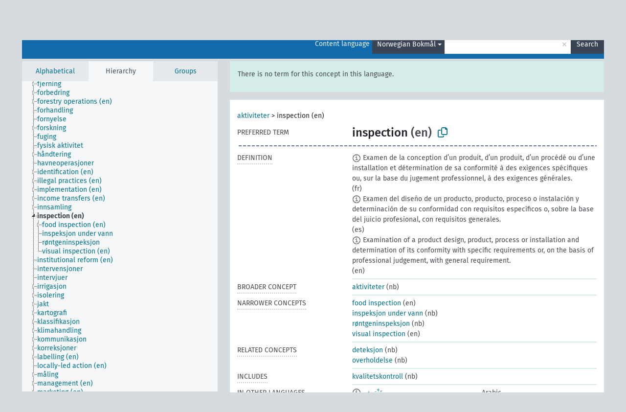

--- FILE ---
content_type: text/html; charset=UTF-8
request_url: https://agrovoc.fao.org/browse/agrovoc/en/page/c_3894?clang=nb
body_size: 12360
content:
<!DOCTYPE html>
<html dir="ltr" lang="en" prefix="og: https://ogp.me/ns#">
<head>
<base href="https://agrovoc.fao.org/browse/">
<link rel="shortcut icon" href="favicon.ico">
<meta http-equiv="X-UA-Compatible" content="IE=Edge">
<meta http-equiv="Content-Type" content="text/html; charset=UTF-8">
<meta name="viewport" content="width=device-width, initial-scale=1.0">
<meta name="format-detection" content="telephone=no">
<meta name="generator" content="Skosmos 2.18">
<meta name="title" content="inspection - Agrovoc - AGROVOC">
<meta property="og:title" content="inspection - Agrovoc - AGROVOC">
<meta name="description" content="Concept inspection in vocabulary ">
<meta property="og:description" content="Concept inspection in vocabulary ">
<link rel="canonical" href="https://agrovoc.fao.org/browse/agrovoc/en/page/c_3894?clang=nb">
<meta property="og:url" content="https://agrovoc.fao.org/browse/agrovoc/en/page/c_3894?clang=nb">
<meta property="og:type" content="website">
<meta property="og:site_name" content="AGROVOC">
<link href="vendor/twbs/bootstrap/dist/css/bootstrap.min.css" media="screen, print" rel="stylesheet" type="text/css">
<link href="vendor/vakata/jstree/dist/themes/default/style.min.css" media="screen, print" rel="stylesheet" type="text/css">
<link href="vendor/davidstutz/bootstrap-multiselect/dist/css/bootstrap-multiselect.min.css" media="screen, print" rel="stylesheet" type="text/css">
<link href="resource/css/fira.css" media="screen, print" rel="stylesheet" type="text/css">
<link href="resource/fontawesome/css/fontawesome.css" media="screen, print" rel="stylesheet" type="text/css">
<link href="resource/fontawesome/css/regular.css" media="screen, print" rel="stylesheet" type="text/css">
<link href="resource/fontawesome/css/solid.css" media="screen, print" rel="stylesheet" type="text/css">
<link href="resource/css/styles.css" media="screen, print" rel="stylesheet" type="text/css">
<link href="resource/css/fao.css" media="screen, print" rel="stylesheet" type="text/css">

<title>inspection - Agrovoc - AGROVOC</title>
</head>
<body class="vocab-agrovoc">
  <noscript>
    <strong>We're sorry but Skosmos doesn't work properly without JavaScript enabled. Please enable it to continue.</strong>
  </noscript>
  <a id="skiptocontent" href="agrovoc/en/page/c_3894?clang=nb#maincontent">Skip to main content</a>
  <div class="topbar-container topbar-white">
    <div class="topbar topbar-white">
      <div id="topbar-service-helper">
<a  class="service-en" href="en/?clang=nb"><h1 id="service-name">Skosmos</h1></a>
</div>
<div id="topbar-language-navigation">
<div id="language" class="dropdown"><span class="navigation-font">|</span>
  <span class="navigation-font">Interface language:</span>
  <button type="button" class="btn btn-default dropdown-toggle navigation-font" data-bs-toggle="dropdown">English<span class="caret"></span></button>
  <ul class="dropdown-menu dropdown-menu-end">
      <li><a class="dropdown-item" id="language-ar" class="versal" href="agrovoc/ar/page/c_3894?clang=nb"> العربية</a></li>
            <li><a class="dropdown-item" id="language-es" class="versal" href="agrovoc/es/page/c_3894?clang=nb"> español</a></li>
        <li><a class="dropdown-item" id="language-fr" class="versal" href="agrovoc/fr/page/c_3894?clang=nb"> français</a></li>
        <li><a class="dropdown-item" id="language-ru" class="versal" href="agrovoc/ru/page/c_3894?clang=nb"> русский</a></li>
        <li><a class="dropdown-item" id="language-zh" class="versal" href="agrovoc/zh/page/c_3894?clang=nb"> 中文</a></li>
      </ul>
</div>
<div id="navigation">
         <a href="http://www.fao.org/agrovoc/" class="navigation-font"> AGROVOC </a>
     <a href="en/about?clang=nb" id="navi2" class="navigation-font">
  About  </a>
  <a href="agrovoc/en/feedback?clang=nb" id="navi3" class="navigation-font">
  Feedback  </a>
  <span class="skosmos-tooltip-wrapper skosmos-tooltip t-bottom" id="navi4" tabindex="0" data-title="Hover your cursor over the text with a dotted underline to see instructions about the property. &#xa; &#xa; For truncation search, please use the symbol * as in *animal or *patent*. For ends of search words, the search will be truncated automatically, even if the truncation symbol is not entered manually: thus, cat will yield the same results as cat*.">
    <span class="navigation-font">Help</span>
  </span>
</div>
</div>

<!-- top-bar ENDS HERE -->

    </div>
  </div>
    <div class="headerbar">
    <div class="header-row"><div class="headerbar-coloured"></div><div class="header-left">
  <h1><a href="agrovoc/en/?clang=nb"></a></h1>
</div>
<div class="header-float">
      <h2 class="sr-only">Search from vocabulary</h2>
    <div class="search-vocab-text"><p>Content language</p></div>
    <form class="navbar-form" role="search" name="text-search" action="agrovoc/en/search">
    <input style="display: none" name="clang" value="nb" id="lang-input">
    <div class="input-group">
      <div class="input-group-btn">
        <label class="sr-only" for="lang-dropdown-toggle">Content and search language</label>
        <button type="button" class="btn btn-default dropdown-toggle" data-bs-toggle="dropdown" aria-expanded="false" id="lang-dropdown-toggle">Norwegian Bokmål<span class="caret"></span></button>
        <ul class="dropdown-menu" aria-labelledby="lang-dropdown-toggle">
                            <li><a class="dropdown-item" href="agrovoc/en/page/c_3894?clang=ar" class="lang-button" hreflang="ar">Arabic</a></li>
                    <li><a class="dropdown-item" href="agrovoc/en/page/c_3894?clang=be" class="lang-button" hreflang="be">Belarusian</a></li>
                    <li><a class="dropdown-item" href="agrovoc/en/page/c_3894?clang=my" class="lang-button" hreflang="my">Burmese</a></li>
                    <li><a class="dropdown-item" href="agrovoc/en/page/c_3894?clang=ca" class="lang-button" hreflang="ca">Catalan</a></li>
                    <li><a class="dropdown-item" href="agrovoc/en/page/c_3894?clang=zh" class="lang-button" hreflang="zh">Chinese</a></li>
                    <li><a class="dropdown-item" href="agrovoc/en/page/c_3894?clang=cs" class="lang-button" hreflang="cs">Czech</a></li>
                    <li><a class="dropdown-item" href="agrovoc/en/page/c_3894?clang=da" class="lang-button" hreflang="da">Danish</a></li>
                    <li><a class="dropdown-item" href="agrovoc/en/page/c_3894?clang=nl" class="lang-button" hreflang="nl">Dutch</a></li>
                    <li><a class="dropdown-item" href="agrovoc/en/page/c_3894" class="lang-button" hreflang="en">English</a></li>
                    <li><a class="dropdown-item" href="agrovoc/en/page/c_3894?clang=et" class="lang-button" hreflang="et">Estonian</a></li>
                    <li><a class="dropdown-item" href="agrovoc/en/page/c_3894?clang=fi" class="lang-button" hreflang="fi">Finnish</a></li>
                    <li><a class="dropdown-item" href="agrovoc/en/page/c_3894?clang=fr" class="lang-button" hreflang="fr">French</a></li>
                    <li><a class="dropdown-item" href="agrovoc/en/page/c_3894?clang=ka" class="lang-button" hreflang="ka">Georgian</a></li>
                    <li><a class="dropdown-item" href="agrovoc/en/page/c_3894?clang=de" class="lang-button" hreflang="de">German</a></li>
                    <li><a class="dropdown-item" href="agrovoc/en/page/c_3894?clang=el" class="lang-button" hreflang="el">Greek</a></li>
                    <li><a class="dropdown-item" href="agrovoc/en/page/c_3894?clang=hi" class="lang-button" hreflang="hi">Hindi</a></li>
                    <li><a class="dropdown-item" href="agrovoc/en/page/c_3894?clang=hu" class="lang-button" hreflang="hu">Hungarian</a></li>
                    <li><a class="dropdown-item" href="agrovoc/en/page/c_3894?clang=it" class="lang-button" hreflang="it">Italian</a></li>
                    <li><a class="dropdown-item" href="agrovoc/en/page/c_3894?clang=ja" class="lang-button" hreflang="ja">Japanese</a></li>
                    <li><a class="dropdown-item" href="agrovoc/en/page/c_3894?clang=km" class="lang-button" hreflang="km">Khmer</a></li>
                    <li><a class="dropdown-item" href="agrovoc/en/page/c_3894?clang=ko" class="lang-button" hreflang="ko">Korean</a></li>
                    <li><a class="dropdown-item" href="agrovoc/en/page/c_3894?clang=lo" class="lang-button" hreflang="lo">Lao</a></li>
                    <li><a class="dropdown-item" href="agrovoc/en/page/c_3894?clang=la" class="lang-button" hreflang="la">Latin</a></li>
                    <li><a class="dropdown-item" href="agrovoc/en/page/c_3894?clang=ms" class="lang-button" hreflang="ms">Malay</a></li>
                    <li><a class="dropdown-item" href="agrovoc/en/page/c_3894?clang=nb" class="lang-button" hreflang="nb">Norwegian Bokmål</a></li>
                    <li><a class="dropdown-item" href="agrovoc/en/page/c_3894?clang=nn" class="lang-button" hreflang="nn">Norwegian Nynorsk</a></li>
                    <li><a class="dropdown-item" href="agrovoc/en/page/c_3894?clang=fa" class="lang-button" hreflang="fa">Persian</a></li>
                    <li><a class="dropdown-item" href="agrovoc/en/page/c_3894?clang=pl" class="lang-button" hreflang="pl">Polish</a></li>
                    <li><a class="dropdown-item" href="agrovoc/en/page/c_3894?clang=pt" class="lang-button" hreflang="pt">Portuguese</a></li>
                    <li><a class="dropdown-item" href="agrovoc/en/page/c_3894?clang=pt-BR" class="lang-button" hreflang="pt-BR">Portuguese (Brazil)</a></li>
                    <li><a class="dropdown-item" href="agrovoc/en/page/c_3894?clang=ro" class="lang-button" hreflang="ro">Romanian</a></li>
                    <li><a class="dropdown-item" href="agrovoc/en/page/c_3894?clang=ru" class="lang-button" hreflang="ru">Russian</a></li>
                    <li><a class="dropdown-item" href="agrovoc/en/page/c_3894?clang=sr" class="lang-button" hreflang="sr">Serbian</a></li>
                    <li><a class="dropdown-item" href="agrovoc/en/page/c_3894?clang=sk" class="lang-button" hreflang="sk">Slovak</a></li>
                    <li><a class="dropdown-item" href="agrovoc/en/page/c_3894?clang=es" class="lang-button" hreflang="es">Spanish</a></li>
                    <li><a class="dropdown-item" href="agrovoc/en/page/c_3894?clang=sw" class="lang-button" hreflang="sw">Swahili</a></li>
                    <li><a class="dropdown-item" href="agrovoc/en/page/c_3894?clang=sv" class="lang-button" hreflang="sv">Swedish</a></li>
                    <li><a class="dropdown-item" href="agrovoc/en/page/c_3894?clang=te" class="lang-button" hreflang="te">Telugu</a></li>
                    <li><a class="dropdown-item" href="agrovoc/en/page/c_3894?clang=th" class="lang-button" hreflang="th">Thai</a></li>
                    <li><a class="dropdown-item" href="agrovoc/en/page/c_3894?clang=tr" class="lang-button" hreflang="tr">Turkish</a></li>
                    <li><a class="dropdown-item" href="agrovoc/en/page/c_3894?clang=uk" class="lang-button" hreflang="uk">Ukrainian</a></li>
                    <li><a class="dropdown-item" href="agrovoc/en/page/c_3894?clang=vi" class="lang-button" hreflang="vi">Vietnamese</a></li>
                            <li>
            <a class="dropdown-item" href="agrovoc/en/page/c_3894?clang=nb&amp;anylang=on"
              class="lang-button" id="lang-button-all">Any language</a>
            <input name="anylang" type="checkbox">
          </li>
        </ul>
      </div><!-- /btn-group -->
      <label class="sr-only" for="search-field">Enter search term</label>
      <input id="search-field" type="text" class="form-control" name="q" value="">
      <div class="input-group-btn">
        <label class="sr-only" for="search-all-button">Submit search</label>
        <button id="search-all-button" type="submit" class="btn btn-primary">Search</button>
      </div>
    </div>
      </form>
</div>
</div>  </div>
    <div class="main-container">
        <div id="sidebar">
          <div class="sidebar-buttons">
                <h2 class="sr-only">Sidebar listing: list and traverse vocabulary contents by a criterion</h2>
        <ul class="nav nav-tabs">
                                      <h3 class="sr-only">List vocabulary concepts alphabetically</h3>
                    <li id="alpha" class="nav-item"><a class="nav-link" href="agrovoc/en/index?clang=nb">Alphabetical</a></li>
                                                  <h3 class="sr-only">List vocabulary concepts hierarchically</h3>
                    <li id="hierarchy" class="nav-item">
            <a class="nav-link active" href="#" id="hier-trigger"
                        >Hierarchy            </a>
          </li>
                              <h3 class="sr-only">List vocabulary concepts and groupings hierarchically</h3>
          <li id="groups" class="nav-item"><a class="nav-link" href="agrovoc/en/groups?clang=nb">Groups</a></li>
                                      </ul>
      </div>
      
            <h4 class="sr-only">Listing vocabulary concepts alphabetically</h4>
            <div class="sidebar-grey  concept-hierarchy">
        <div id="alphabetical-menu">
                  </div>
              </div>
        </div>
    
            <main id="maincontent" tabindex="-1">
            <div class="content">
        <div id="content-top"></div>
                     <h2 class="sr-only">Concept information</h2>
            <div class="alert alert-lang">
      <p class="language-alert">There is no term for this concept in this language.</p>
    </div>
        <div class="concept-info">
      <div class="concept-main">
              <div class="row">
                                      <div class="crumb-path">
                        <a class="propertyvalue bread-crumb" href="agrovoc/en/page/c_330834?clang=nb">aktiviteter</a><span class="bread-crumb"> > </span>
                                                <span class="bread-crumb propertylabel-pink">inspection (en)</span>
                                                </div>
                          </div>
            <div class="row property prop-preflabel"><div class="property-label property-label-pref"><h3 class="versal">
                                      Preferred term
                      </h3></div><div class="property-value-column"><span class="prefLabel conceptlabel" id="pref-label">inspection</span><span class="prefLabelLang"> (en)</span>
                        &nbsp;
        <button type="button" data-bs-toggle="tooltip" data-bs-placement="button" title="Copy to clipboard" class="btn btn-default btn-xs copy-clipboard" for="#pref-label"><span class="fa-regular fa-copy"></span></button></div><div class="col-md-12"><div class="preflabel-spacer"></div></div></div>
                       <div class="row property prop-skos_definition">
          <div class="property-label">
            <h3 class="versal               property-click skosmos-tooltip-wrapper skosmos-tooltip t-top" data-title="A complete explanation of the intended meaning of a concept
              ">
                              Definition
                          </h3>
          </div>
          <div class="property-value-column"><div class="property-value-wrapper">
                <ul>
                     <li>
                                                                            <span class="versal reified-property-value tooltip-html">
                  <img alt="Information" src="resource/pics/about.png"> Examen de la conception d’un produit, d’un produit, d’un procédé ou d’une installation et détermination de sa conformité à des exigences spécifiques ou, sur la base du jugement professionnel, à des exigences générales.
                  <div class="reified-tooltip tooltip-html-content"><p><span class="tooltip-prop">Created</span>: <a href="">10/23/25</a></p></div>
                </span>
                                                <span class="versal"> (fr)</span>                                                      </li>
                     <li>
                                                                            <span class="versal reified-property-value tooltip-html">
                  <img alt="Information" src="resource/pics/about.png"> Examen del diseño de un producto, producto, proceso o instalación y determinación de su conformidad con requisitos específicos o, sobre la base del juicio profesional, con requisitos generales.
                  <div class="reified-tooltip tooltip-html-content"><p><span class="tooltip-prop">Created</span>: <a href="">10/23/25</a></p></div>
                </span>
                                                <span class="versal"> (es)</span>                                                      </li>
                     <li>
                                                                            <span class="versal reified-property-value tooltip-html">
                  <img alt="Information" src="resource/pics/about.png"> Examination of a product design, product, process or installation and determination of its conformity with specific requirements or, on the basis of professional judgement, with general requirement.
                  <div class="reified-tooltip tooltip-html-content"><p><span class="tooltip-prop">Created</span>: <a href="">7/24/19</a></p><p><span class="tooltip-prop">Last modified</span>: <a href="">10/23/25</a></p></div>
                </span>
                                                <span class="versal"> (en)</span>                                                      </li>
                </ul>
                </div></div></div>
                               <div class="row property prop-skos_broader">
          <div class="property-label">
            <h3 class="versal               property-click skosmos-tooltip-wrapper skosmos-tooltip t-top" data-title="Broader concept
              ">
                              Broader concept
                          </h3>
          </div>
          <div class="property-value-column"><div class="property-value-wrapper">
                <ul>
                     <li>
                                                                               <a href="agrovoc/en/page/c_330834?clang=nb"> aktiviteter</a>
                                                <span class="versal"> (nb)</span>                                                      </li>
                </ul>
                </div></div></div>
                               <div class="row property prop-skos_narrower">
          <div class="property-label">
            <h3 class="versal               property-click skosmos-tooltip-wrapper skosmos-tooltip t-top" data-title="Narrower concepts.
              ">
                              Narrower concepts
                          </h3>
          </div>
          <div class="property-value-column"><div class="property-value-wrapper">
                <ul>
                     <li>
                                                                               <a href="agrovoc/en/page/c_3021?clang=nb"> food inspection</a>
                                                <span class="versal"> (en)</span>                                                      </li>
                     <li>
                                                                               <a href="agrovoc/en/page/c_61bd21be?clang=nb"> inspeksjon under vann</a>
                                                <span class="versal"> (nb)</span>                                                      </li>
                     <li>
                                                                               <a href="agrovoc/en/page/c_866b0ba2?clang=nb"> røntgeninspeksjon</a>
                                                <span class="versal"> (nb)</span>                                                      </li>
                     <li>
                                                                               <a href="agrovoc/en/page/c_45957525?clang=nb"> visual inspection</a>
                                                <span class="versal"> (en)</span>                                                      </li>
                </ul>
                </div></div></div>
                               <div class="row property prop-skos_related">
          <div class="property-label">
            <h3 class="versal               property-click skosmos-tooltip-wrapper skosmos-tooltip t-top" data-title="Concepts related to this concept.
              ">
                              Related concepts
                          </h3>
          </div>
          <div class="property-value-column"><div class="property-value-wrapper">
                <ul>
                     <li>
                                                                               <a href="agrovoc/en/page/c_a97eb278?clang=nb"> deteksjon</a>
                                                <span class="versal"> (nb)</span>                                                      </li>
                     <li>
                                                                               <a href="agrovoc/en/page/c_866a88e5?clang=nb"> overholdelse</a>
                                                <span class="versal"> (nb)</span>                                                      </li>
                </ul>
                </div></div></div>
                               <div class="row property prop-http___aims_fao_org_aos_agrontology_includes">
          <div class="property-label">
            <h3 class="versal               property-click skosmos-tooltip-wrapper skosmos-tooltip t-top" data-title="X &lt;includes&gt; Y. X is an entity that includes the element Y. For example: “animal husbandry methods” &lt;includes&gt; ”dehorning”, “water analysis” &lt;includes&gt; ”microbiological analysis”.
              ">
                              Includes
                          </h3>
          </div>
          <div class="property-value-column"><div class="property-value-wrapper">
                <ul>
                     <li>
                                                                               <a href="agrovoc/en/page/c_6401?clang=nb"> kvalitetskontroll</a>
                                                <span class="versal"> (nb)</span>                                                      </li>
                </ul>
                </div></div></div>
                                <div class="row property prop-other-languages">
        <div class="property-label"><h3 class="versal property-click skosmos-tooltip-wrapper skosmos-tooltip t-top" data-title="Terms for the concept in other languages." >In other languages</h3></div>
        <div class="property-value-column">
          <div class="property-value-wrapper">
            <ul>
                                          <li class="row other-languages first-of-language">
                <div class="col-6 versal versal-pref">
                                    <span class="reified-property-value xl-label tooltip-html">
                    <img alt="Information" src="resource/pics/about.png">
                    <div class="reified-tooltip tooltip-html-content">
                                                              <p><span class="tooltip-prop">void:inDataset</span>:
                        <span class="versal">http://aims.fao.org/aos/agrovoc/void.ttl#Agrovoc</span>
                      </p>
                                                                                  <p><span class="tooltip-prop">Created</span>:
                        <span class="versal">2022-08-25T11:20:42Z</span>
                      </p>
                                                                                  <p><span class="tooltip-prop">Notation</span>:
                        <span class="versal">3894</span>
                      </p>
                                                            </div>
                  </span>
                                                      <a href='agrovoc/en/page/c_3894?clang=ar' hreflang='ar'>تَفْتِيش</a>
                                  </div>
                <div class="col-6 versal"><p>Arabic</p></div>
              </li>
                                                        <li class="row other-languages first-of-language">
                <div class="col-6 versal versal-pref">
                                    <span class="reified-property-value xl-label tooltip-html">
                    <img alt="Information" src="resource/pics/about.png">
                    <div class="reified-tooltip tooltip-html-content">
                                                              <p><span class="tooltip-prop">void:inDataset</span>:
                        <span class="versal">http://aims.fao.org/aos/agrovoc/void.ttl#Agrovoc</span>
                      </p>
                                                                                  <p><span class="tooltip-prop">Created</span>:
                        <span class="versal">2002-12-12T00:00:00Z</span>
                      </p>
                                                                                  <p><span class="tooltip-prop">Notation</span>:
                        <span class="versal">3894</span>
                      </p>
                                                            </div>
                  </span>
                                                      <a href='agrovoc/en/page/c_3894?clang=zh' hreflang='zh'>检验</a>
                                  </div>
                <div class="col-6 versal"><p>Chinese</p></div>
              </li>
                                                        <li class="row other-languages first-of-language">
                <div class="col-6 versal versal-pref">
                                    <span class="reified-property-value xl-label tooltip-html">
                    <img alt="Information" src="resource/pics/about.png">
                    <div class="reified-tooltip tooltip-html-content">
                                                              <p><span class="tooltip-prop">void:inDataset</span>:
                        <span class="versal">http://aims.fao.org/aos/agrovoc/void.ttl#Agrovoc</span>
                      </p>
                                                                                  <p><span class="tooltip-prop">Created</span>:
                        <span class="versal">2003-03-27T00:00:00Z</span>
                      </p>
                                                                                  <p><span class="tooltip-prop">Notation</span>:
                        <span class="versal">3894</span>
                      </p>
                                                            </div>
                  </span>
                                                      <a href='agrovoc/en/page/c_3894?clang=cs' hreflang='cs'>inspekce</a>
                                  </div>
                <div class="col-6 versal"><p>Czech</p></div>
              </li>
                                                        <li class="row other-languages first-of-language">
                <div class="col-6 versal versal-pref">
                                    <span class="reified-property-value xl-label tooltip-html">
                    <img alt="Information" src="resource/pics/about.png">
                    <div class="reified-tooltip tooltip-html-content">
                                                              <p><span class="tooltip-prop">void:inDataset</span>:
                        <span class="versal">http://aims.fao.org/aos/agrovoc/void.ttl#Agrovoc</span>
                      </p>
                                                                                  <p><span class="tooltip-prop">Created</span>:
                        <span class="versal">1981-01-09T00:00:00Z</span>
                      </p>
                                                                                  <p><span class="tooltip-prop">Notation</span>:
                        <span class="versal">3894</span>
                      </p>
                                                            </div>
                  </span>
                                                      <a href='agrovoc/en/page/c_3894' hreflang='en'>inspection</a>
                                  </div>
                <div class="col-6 versal"><p>English</p></div>
              </li>
                                                        <li class="row other-languages first-of-language">
                <div class="col-6 versal versal-pref">
                                    <span class="reified-property-value xl-label tooltip-html">
                    <img alt="Information" src="resource/pics/about.png">
                    <div class="reified-tooltip tooltip-html-content">
                                                              <p><span class="tooltip-prop">void:inDataset</span>:
                        <span class="versal">http://aims.fao.org/aos/agrovoc/void.ttl#Agrovoc</span>
                      </p>
                                                                                  <p><span class="tooltip-prop">Created</span>:
                        <span class="versal">1981-01-21T00:00:00Z</span>
                      </p>
                                                                                  <p><span class="tooltip-prop">Last modified</span>:
                        <span class="versal">2021-05-24T17:34:42Z</span>
                      </p>
                                                                                  <p><span class="tooltip-prop">Notation</span>:
                        <span class="versal">3894</span>
                      </p>
                                                            </div>
                  </span>
                                                      <a href='agrovoc/en/page/c_3894?clang=fr' hreflang='fr'>inspection</a>
                                  </div>
                <div class="col-6 versal"><p>French</p></div>
              </li>
                                                        <li class="row other-languages first-of-language">
                <div class="col-6 versal versal-pref">
                                    <span class="reified-property-value xl-label tooltip-html">
                    <img alt="Information" src="resource/pics/about.png">
                    <div class="reified-tooltip tooltip-html-content">
                                                              <p><span class="tooltip-prop">void:inDataset</span>:
                        <span class="versal">http://aims.fao.org/aos/agrovoc/void.ttl#Agrovoc</span>
                      </p>
                                                                                  <p><span class="tooltip-prop">Created</span>:
                        <span class="versal">1997-06-05T00:00:00Z</span>
                      </p>
                                                                                  <p><span class="tooltip-prop">Notation</span>:
                        <span class="versal">3894</span>
                      </p>
                                                            </div>
                  </span>
                                                      <a href='agrovoc/en/page/c_3894?clang=de' hreflang='de'>Inspektion</a>
                                  </div>
                <div class="col-6 versal"><p>German</p></div>
              </li>
                                                        <li class="row other-languages first-of-language">
                <div class="col-6 versal versal-pref">
                                    <span class="reified-property-value xl-label tooltip-html">
                    <img alt="Information" src="resource/pics/about.png">
                    <div class="reified-tooltip tooltip-html-content">
                                                              <p><span class="tooltip-prop">void:inDataset</span>:
                        <span class="versal">http://aims.fao.org/aos/agrovoc/void.ttl#Agrovoc</span>
                      </p>
                                                                                  <p><span class="tooltip-prop">Created</span>:
                        <span class="versal">1981-01-09T00:00:00Z</span>
                      </p>
                                                                                  <p><span class="tooltip-prop">Notation</span>:
                        <span class="versal">3894</span>
                      </p>
                                                            </div>
                  </span>
                                                      <a href='agrovoc/en/page/c_3894?clang=hi' hreflang='hi'>निरीक्षण</a>
                                  </div>
                <div class="col-6 versal"><p>Hindi</p></div>
              </li>
                                                        <li class="row other-languages first-of-language">
                <div class="col-6 versal versal-pref">
                                    <span class="reified-property-value xl-label tooltip-html">
                    <img alt="Information" src="resource/pics/about.png">
                    <div class="reified-tooltip tooltip-html-content">
                                                              <p><span class="tooltip-prop">void:inDataset</span>:
                        <span class="versal">http://aims.fao.org/aos/agrovoc/void.ttl#Agrovoc</span>
                      </p>
                                                                                  <p><span class="tooltip-prop">Created</span>:
                        <span class="versal">2006-12-06T00:00:00Z</span>
                      </p>
                                                                                  <p><span class="tooltip-prop">Notation</span>:
                        <span class="versal">3894</span>
                      </p>
                                                            </div>
                  </span>
                                                      <a href='agrovoc/en/page/c_3894?clang=hu' hreflang='hu'>ellenőrzés</a>
                                  </div>
                <div class="col-6 versal"><p>Hungarian</p></div>
              </li>
                                                        <li class="row other-languages first-of-language">
                <div class="col-6 versal versal-pref">
                                    <span class="reified-property-value xl-label tooltip-html">
                    <img alt="Information" src="resource/pics/about.png">
                    <div class="reified-tooltip tooltip-html-content">
                                                              <p><span class="tooltip-prop">void:inDataset</span>:
                        <span class="versal">http://aims.fao.org/aos/agrovoc/void.ttl#Agrovoc</span>
                      </p>
                                                                                  <p><span class="tooltip-prop">Created</span>:
                        <span class="versal">2006-11-15T00:00:00Z</span>
                      </p>
                                                                                  <p><span class="tooltip-prop">Notation</span>:
                        <span class="versal">3894</span>
                      </p>
                                                            </div>
                  </span>
                                                      <a href='agrovoc/en/page/c_3894?clang=it' hreflang='it'>Ispezione</a>
                                  </div>
                <div class="col-6 versal"><p>Italian</p></div>
              </li>
                                                        <li class="row other-languages first-of-language">
                <div class="col-6 versal versal-pref">
                                    <span class="reified-property-value xl-label tooltip-html">
                    <img alt="Information" src="resource/pics/about.png">
                    <div class="reified-tooltip tooltip-html-content">
                                                              <p><span class="tooltip-prop">void:inDataset</span>:
                        <span class="versal">http://aims.fao.org/aos/agrovoc/void.ttl#Agrovoc</span>
                      </p>
                                                                                  <p><span class="tooltip-prop">Created</span>:
                        <span class="versal">2005-08-09T00:00:00Z</span>
                      </p>
                                                                                  <p><span class="tooltip-prop">Notation</span>:
                        <span class="versal">3894</span>
                      </p>
                                                            </div>
                  </span>
                                                      <a href='agrovoc/en/page/c_3894?clang=ja' hreflang='ja'>検査</a>
                                  </div>
                <div class="col-6 versal"><p>Japanese</p></div>
              </li>
                                                        <li class="row other-languages first-of-language">
                <div class="col-6 versal versal-pref">
                                    <span class="reified-property-value xl-label tooltip-html">
                    <img alt="Information" src="resource/pics/about.png">
                    <div class="reified-tooltip tooltip-html-content">
                                                              <p><span class="tooltip-prop">void:inDataset</span>:
                        <span class="versal">http://aims.fao.org/aos/agrovoc/void.ttl#Agrovoc</span>
                      </p>
                                                                                  <p><span class="tooltip-prop">Created</span>:
                        <span class="versal">2009-12-02T00:00:00Z</span>
                      </p>
                                                                                  <p><span class="tooltip-prop">Notation</span>:
                        <span class="versal">3894</span>
                      </p>
                                                            </div>
                  </span>
                                                      <a href='agrovoc/en/page/c_3894?clang=ko' hreflang='ko'>검사</a>
                                  </div>
                <div class="col-6 versal"><p>Korean</p></div>
              </li>
                                                        <li class="row other-languages first-of-language">
                <div class="col-6 versal versal-pref">
                                    <span class="reified-property-value xl-label tooltip-html">
                    <img alt="Information" src="resource/pics/about.png">
                    <div class="reified-tooltip tooltip-html-content">
                                                              <p><span class="tooltip-prop">void:inDataset</span>:
                        <span class="versal">http://aims.fao.org/aos/agrovoc/void.ttl#Agrovoc</span>
                      </p>
                                                                                  <p><span class="tooltip-prop">Created</span>:
                        <span class="versal">2005-12-16T00:00:00Z</span>
                      </p>
                                                                                  <p><span class="tooltip-prop">Notation</span>:
                        <span class="versal">3894</span>
                      </p>
                                                            </div>
                  </span>
                                                      <a href='agrovoc/en/page/c_3894?clang=lo' hreflang='lo'>ການກວດກາ</a>
                                  </div>
                <div class="col-6 versal"><p>Lao</p></div>
              </li>
                                                        <li class="row other-languages first-of-language">
                <div class="col-6 versal versal-pref">
                                    <span class="reified-property-value xl-label tooltip-html">
                    <img alt="Information" src="resource/pics/about.png">
                    <div class="reified-tooltip tooltip-html-content">
                                                              <p><span class="tooltip-prop">void:inDataset</span>:
                        <span class="versal">http://aims.fao.org/aos/agrovoc/void.ttl#Agrovoc</span>
                      </p>
                                                                                  <p><span class="tooltip-prop">Created</span>:
                        <span class="versal">2007-04-20T00:00:00Z</span>
                      </p>
                                                                                  <p><span class="tooltip-prop">Notation</span>:
                        <span class="versal">3894</span>
                      </p>
                                                            </div>
                  </span>
                                                      <a href='agrovoc/en/page/c_3894?clang=fa' hreflang='fa'>بازرسي</a>
                                  </div>
                <div class="col-6 versal"><p>Persian</p></div>
              </li>
                                                        <li class="row other-languages first-of-language">
                <div class="col-6 versal versal-pref">
                                    <span class="reified-property-value xl-label tooltip-html">
                    <img alt="Information" src="resource/pics/about.png">
                    <div class="reified-tooltip tooltip-html-content">
                                                              <p><span class="tooltip-prop">void:inDataset</span>:
                        <span class="versal">http://aims.fao.org/aos/agrovoc/void.ttl#Agrovoc</span>
                      </p>
                                                                                  <p><span class="tooltip-prop">Created</span>:
                        <span class="versal">2006-12-19T00:00:00Z</span>
                      </p>
                                                                                  <p><span class="tooltip-prop">Notation</span>:
                        <span class="versal">3894</span>
                      </p>
                                                            </div>
                  </span>
                                                      <a href='agrovoc/en/page/c_3894?clang=pl' hreflang='pl'>Inspekcja</a>
                                  </div>
                <div class="col-6 versal"><p>Polish</p></div>
              </li>
                                                        <li class="row other-languages first-of-language">
                <div class="col-6 versal versal-pref">
                                    <span class="reified-property-value xl-label tooltip-html">
                    <img alt="Information" src="resource/pics/about.png">
                    <div class="reified-tooltip tooltip-html-content">
                                                              <p><span class="tooltip-prop">void:inDataset</span>:
                        <span class="versal">http://aims.fao.org/aos/agrovoc/void.ttl#Agrovoc</span>
                      </p>
                                                                                  <p><span class="tooltip-prop">Created</span>:
                        <span class="versal">1998-08-04T00:00:00Z</span>
                      </p>
                                                                                  <p><span class="tooltip-prop">Last modified</span>:
                        <span class="versal">2021-06-16T21:24:42Z</span>
                      </p>
                                                                                  <p><span class="tooltip-prop">Notation</span>:
                        <span class="versal">3894</span>
                      </p>
                                                            </div>
                  </span>
                                                      <a href='agrovoc/en/page/c_3894?clang=pt' hreflang='pt'>inspecção</a>
                                  </div>
                <div class="col-6 versal"><p>Portuguese</p></div>
              </li>
                                                        <li class="row other-languages first-of-language">
                <div class="col-6 versal versal-pref">
                                    <span class="reified-property-value xl-label tooltip-html">
                    <img alt="Information" src="resource/pics/about.png">
                    <div class="reified-tooltip tooltip-html-content">
                                                              <p><span class="tooltip-prop">void:inDataset</span>:
                        <span class="versal">http://aims.fao.org/aos/agrovoc/void.ttl#Agrovoc</span>
                      </p>
                                                                                  <p><span class="tooltip-prop">Created</span>:
                        <span class="versal">2021-09-29T20:35:42Z</span>
                      </p>
                                                                                  <p><span class="tooltip-prop">Notation</span>:
                        <span class="versal">3894</span>
                      </p>
                                                            </div>
                  </span>
                                                      <a href='agrovoc/en/page/c_3894?clang=pt-BR' hreflang='pt-BR'>inspeção</a>
                                  </div>
                <div class="col-6 versal"><p>Portuguese (Brazil)</p></div>
              </li>
                                                        <li class="row other-languages first-of-language">
                <div class="col-6 versal versal-pref">
                                    <span class="reified-property-value xl-label tooltip-html">
                    <img alt="Information" src="resource/pics/about.png">
                    <div class="reified-tooltip tooltip-html-content">
                                                              <p><span class="tooltip-prop">void:inDataset</span>:
                        <span class="versal">http://aims.fao.org/aos/agrovoc/void.ttl#Agrovoc</span>
                      </p>
                                                                                  <p><span class="tooltip-prop">Created</span>:
                        <span class="versal">2020-11-24T16:14:42Z</span>
                      </p>
                                                                                  <p><span class="tooltip-prop">Notation</span>:
                        <span class="versal">3894</span>
                      </p>
                                                            </div>
                  </span>
                                                      <a href='agrovoc/en/page/c_3894?clang=ro' hreflang='ro'>inspecție</a>
                                  </div>
                <div class="col-6 versal"><p>Romanian</p></div>
              </li>
                                                        <li class="row other-languages first-of-language">
                <div class="col-6 versal versal-pref">
                                    <span class="reified-property-value xl-label tooltip-html">
                    <img alt="Information" src="resource/pics/about.png">
                    <div class="reified-tooltip tooltip-html-content">
                                                              <p><span class="tooltip-prop">void:inDataset</span>:
                        <span class="versal">http://aims.fao.org/aos/agrovoc/void.ttl#Agrovoc</span>
                      </p>
                                                                                  <p><span class="tooltip-prop">Created</span>:
                        <span class="versal">2009-02-10T00:00:00Z</span>
                      </p>
                                                                                  <p><span class="tooltip-prop">Notation</span>:
                        <span class="versal">3894</span>
                      </p>
                                                            </div>
                  </span>
                                                      <a href='agrovoc/en/page/c_3894?clang=ru' hreflang='ru'>инспекция</a>
                                  </div>
                <div class="col-6 versal"><p>Russian</p></div>
              </li>
                                                        <li class="row other-languages first-of-language">
                <div class="col-6 versal versal-pref">
                                    <span class="reified-property-value xl-label tooltip-html">
                    <img alt="Information" src="resource/pics/about.png">
                    <div class="reified-tooltip tooltip-html-content">
                                                              <p><span class="tooltip-prop">void:inDataset</span>:
                        <span class="versal">http://aims.fao.org/aos/agrovoc/void.ttl#Agrovoc</span>
                      </p>
                                                                                  <p><span class="tooltip-prop">Created</span>:
                        <span class="versal">2005-12-16T00:00:00Z</span>
                      </p>
                                                                                  <p><span class="tooltip-prop">Notation</span>:
                        <span class="versal">3894</span>
                      </p>
                                                            </div>
                  </span>
                                                      <a href='agrovoc/en/page/c_3894?clang=sk' hreflang='sk'>inšpekcia</a>
                                  </div>
                <div class="col-6 versal"><p>Slovak</p></div>
              </li>
                                                        <li class="row other-languages first-of-language">
                <div class="col-6 versal versal-pref">
                                    <span class="reified-property-value xl-label tooltip-html">
                    <img alt="Information" src="resource/pics/about.png">
                    <div class="reified-tooltip tooltip-html-content">
                                                              <p><span class="tooltip-prop">void:inDataset</span>:
                        <span class="versal">http://aims.fao.org/aos/agrovoc/void.ttl#Agrovoc</span>
                      </p>
                                                                                  <p><span class="tooltip-prop">Created</span>:
                        <span class="versal">1981-01-23T00:00:00Z</span>
                      </p>
                                                                                  <p><span class="tooltip-prop">Notation</span>:
                        <span class="versal">3894</span>
                      </p>
                                                            </div>
                  </span>
                                                      <a href='agrovoc/en/page/c_3894?clang=es' hreflang='es'>Inspección</a>
                                  </div>
                <div class="col-6 versal"><p>Spanish</p></div>
              </li>
                                                        <li class="row other-languages first-of-language">
                <div class="col-6 versal versal-pref">
                                    <span class="reified-property-value xl-label tooltip-html">
                    <img alt="Information" src="resource/pics/about.png">
                    <div class="reified-tooltip tooltip-html-content">
                                                              <p><span class="tooltip-prop">void:inDataset</span>:
                        <span class="versal">http://aims.fao.org/aos/agrovoc/void.ttl#Agrovoc</span>
                      </p>
                                                                                  <p><span class="tooltip-prop">Created</span>:
                        <span class="versal">2022-11-28T16:02:42Z</span>
                      </p>
                                                                                  <p><span class="tooltip-prop">Last modified</span>:
                        <span class="versal">2023-12-16T07:08:34</span>
                      </p>
                                                                                  <p><span class="tooltip-prop">Notation</span>:
                        <span class="versal">3894</span>
                      </p>
                                                            </div>
                  </span>
                                                      <a href='agrovoc/en/page/c_3894?clang=sw' hreflang='sw'>kukagua</a>
                                  </div>
                <div class="col-6 versal"><p>Swahili</p></div>
              </li>
                                                        <li class="row other-languages first-of-language">
                <div class="col-6 versal versal-pref">
                                    <span class="reified-property-value xl-label tooltip-html">
                    <img alt="Information" src="resource/pics/about.png">
                    <div class="reified-tooltip tooltip-html-content">
                                                              <p><span class="tooltip-prop">void:inDataset</span>:
                        <span class="versal">http://aims.fao.org/aos/agrovoc/void.ttl#Agrovoc</span>
                      </p>
                                                                                  <p><span class="tooltip-prop">Created</span>:
                        <span class="versal">2012-02-03T16:53:31Z</span>
                      </p>
                                                                                  <p><span class="tooltip-prop">Last modified</span>:
                        <span class="versal">2012-02-03T16:53:31Z</span>
                      </p>
                                                                                  <p><span class="tooltip-prop">Notation</span>:
                        <span class="versal">3894</span>
                      </p>
                                                            </div>
                  </span>
                                                      <a href='agrovoc/en/page/c_3894?clang=te' hreflang='te'>తనిఖీ</a>
                                  </div>
                <div class="col-6 versal"><p>Telugu</p></div>
              </li>
                                                        <li class="row other-languages first-of-language">
                <div class="col-6 versal versal-pref">
                                    <span class="reified-property-value xl-label tooltip-html">
                    <img alt="Information" src="resource/pics/about.png">
                    <div class="reified-tooltip tooltip-html-content">
                                                              <p><span class="tooltip-prop">void:inDataset</span>:
                        <span class="versal">http://aims.fao.org/aos/agrovoc/void.ttl#Agrovoc</span>
                      </p>
                                                                                  <p><span class="tooltip-prop">Created</span>:
                        <span class="versal">2005-08-19T00:00:00Z</span>
                      </p>
                                                                                  <p><span class="tooltip-prop">Notation</span>:
                        <span class="versal">3894</span>
                      </p>
                                                            </div>
                  </span>
                                                      <a href='agrovoc/en/page/c_3894?clang=th' hreflang='th'>การตรวจสอบ</a>
                                  </div>
                <div class="col-6 versal"><p>Thai</p></div>
              </li>
                                                        <li class="row other-languages first-of-language">
                <div class="col-6 versal versal-pref">
                                    <span class="reified-property-value xl-label tooltip-html">
                    <img alt="Information" src="resource/pics/about.png">
                    <div class="reified-tooltip tooltip-html-content">
                                                              <p><span class="tooltip-prop">void:inDataset</span>:
                        <span class="versal">http://aims.fao.org/aos/agrovoc/void.ttl#Agrovoc</span>
                      </p>
                                                                                  <p><span class="tooltip-prop">Created</span>:
                        <span class="versal">2011-11-20T20:14:42Z</span>
                      </p>
                                                                                  <p><span class="tooltip-prop">Last modified</span>:
                        <span class="versal">2014-07-03T19:11:46Z</span>
                      </p>
                                                                                  <p><span class="tooltip-prop">Notation</span>:
                        <span class="versal">3894</span>
                      </p>
                                                            </div>
                  </span>
                                                      <a href='agrovoc/en/page/c_3894?clang=tr' hreflang='tr'>denetim</a>
                                  </div>
                <div class="col-6 versal"><p>Turkish</p></div>
              </li>
                            <li class="row other-languages">
                <div class="col-6 versal replaced">
                                    <span class="reified-property-value xl-label tooltip-html">
                    <img alt="Information" src="resource/pics/about.png">
                    <div class="reified-tooltip tooltip-html-content">
                                                              <p><span class="tooltip-prop">void:inDataset</span>:
                        <span class="versal">http://aims.fao.org/aos/agrovoc/void.ttl#Agrovoc</span>
                      </p>
                                                                                  <p><span class="tooltip-prop">Created</span>:
                        <span class="versal">2011-11-20T20:14:43Z</span>
                      </p>
                                                                                  <p><span class="tooltip-prop">Last modified</span>:
                        <span class="versal">2013-08-27T17:52:14Z</span>
                      </p>
                                                                                  <p><span class="tooltip-prop">Notation</span>:
                        <span class="versal">1339129851758</span>
                      </p>
                                                            </div>
                  </span>
                                    teftiş
                                  </div>
                <div class="col-6 versal"></div>
              </li>
                                                        <li class="row other-languages first-of-language">
                <div class="col-6 versal versal-pref">
                                    <span class="reified-property-value xl-label tooltip-html">
                    <img alt="Information" src="resource/pics/about.png">
                    <div class="reified-tooltip tooltip-html-content">
                                                              <p><span class="tooltip-prop">void:inDataset</span>:
                        <span class="versal">http://aims.fao.org/aos/agrovoc/void.ttl#Agrovoc</span>
                      </p>
                                                                                  <p><span class="tooltip-prop">Created</span>:
                        <span class="versal">2015-06-08T21:55:29Z</span>
                      </p>
                                                                                  <p><span class="tooltip-prop">Last modified</span>:
                        <span class="versal">2015-06-09T16:16:49Z</span>
                      </p>
                                                                                  <p><span class="tooltip-prop">Notation</span>:
                        <span class="versal">3894</span>
                      </p>
                                                            </div>
                  </span>
                                                      <a href='agrovoc/en/page/c_3894?clang=uk' hreflang='uk'>інспектування</a>
                                  </div>
                <div class="col-6 versal"><p>Ukrainian</p></div>
              </li>
                                        </ul>
          </div>
        </div>
      </div>
              <div class="row property prop-uri">
            <div class="property-label"><h3 class="versal">URI</h3></div>
            <div class="property-value-column">
                <div class="property-value-wrapper">
                    <span class="versal uri-input-box" id="uri-input-box">http://aims.fao.org/aos/agrovoc/c_3894</span>
                    <button type="button" data-bs-toggle="tooltip" data-bs-placement="button" title="Copy to clipboard" class="btn btn-default btn-xs copy-clipboard" for="#uri-input-box">
                      <span class="fa-regular fa-copy"></span>
                    </button>
                </div>
            </div>
        </div>
        <div class="row">
            <div class="property-label"><h3 class="versal">Download this concept:</h3></div>
            <div class="property-value-column">
<span class="versal concept-download-links"><a href="rest/v1/agrovoc/data?uri=http%3A%2F%2Faims.fao.org%2Faos%2Fagrovoc%2Fc_3894&amp;format=application/rdf%2Bxml">RDF/XML</a>
          <a href="rest/v1/agrovoc/data?uri=http%3A%2F%2Faims.fao.org%2Faos%2Fagrovoc%2Fc_3894&amp;format=text/turtle">
            TURTLE</a>
          <a href="rest/v1/agrovoc/data?uri=http%3A%2F%2Faims.fao.org%2Faos%2Fagrovoc%2Fc_3894&amp;format=application/ld%2Bjson">JSON-LD</a>
        </span><span class="versal date-info">Created 2/3/12, last modified 10/23/25</span>            </div>
        </div>
      </div>
      <!-- appendix / concept mapping properties -->
      <div
          class="concept-appendix hidden"
          data-concept-uri="http://aims.fao.org/aos/agrovoc/c_3894"
          data-concept-type="skos:Concept"
          >
      </div>
    </div>
    
  

<template id="property-mappings-template">
    {{#each properties}}
    <div class="row{{#ifDeprecated concept.type 'skosext:DeprecatedConcept'}} deprecated{{/ifDeprecated}} property prop-{{ id }}">
        <div class="property-label"><h3 class="versal{{#ifNotInDescription type description}} property-click skosmos-tooltip-wrapper skosmos-tooltip t-top" data-title="{{ description }}{{/ifNotInDescription}}">{{label}}</h3></div>
        <div class="property-value-column">
            {{#each values }} {{! loop through ConceptPropertyValue objects }}
            {{#if prefLabel }}
            <div class="row">
                <div class="col-5">
                    <a class="versal" href="{{hrefLink}}">{{#if notation }}<span class="versal">{{ notation }} </span>{{/if}}{{ prefLabel }}</a>
                    {{#ifDifferentLabelLang lang }}<span class="propertyvalue"> ({{ lang }})</span>{{/ifDifferentLabelLang}}
                </div>
                {{#if vocabName }}
                    <span class="appendix-vocab-label col-7">{{ vocabName }}</span>
                {{/if}}
            </div>
            {{/if}}
            {{/each}}
        </div>
    </div>
    {{/each}}
</template>

        <div id="content-bottom"></div>
      </div>
    </main>
            <footer id="footer"></footer>
  </div>
  <script>
<!-- translations needed in javascript -->
var noResultsTranslation = "No results";
var loading_text = "Loading more items";
var loading_failed_text = "Error: Loading more items failed!";
var loading_retry_text = "Retry";
var jstree_loading = "Loading ...";
var results_disp = "All %d results displayed";
var all_vocabs  = "from all";
var n_selected = "selected";
var missing_value = "Value is required and can not be empty";
var expand_paths = "show all # paths";
var expand_propvals = "show all # values";
var hiertrans = "Hierarchy";
var depr_trans = "Deprecated concept";
var sr_only_translations = {
  hierarchy_listing: "Hierarchical listing of vocabulary concepts",
  groups_listing: "Hierarchical listing of vocabulary concepts and groupings",
};

<!-- variables passed through to javascript -->
var lang = "en";
var content_lang = "nb";
var vocab = "agrovoc";
var uri = "http://aims.fao.org/aos/agrovoc/c_3894";
var prefLabels = [{"lang": "en","label": "inspection"}];
var uriSpace = "http://aims.fao.org/aos/agrovoc/";
var showNotation = true;
var sortByNotation = null;
var languageOrder = ["nb","en","ar","be","my","ca","zh","cs","da","nl","et","fi","fr","ka","de","el","hi","hu","it","ja","km","ko","lo","la","ms","nn","fa","pl","pt","pt-BR","ro","ru","sr","sk","es","sw","sv","te","th","tr","uk","vi"];
var vocShortName = "Agrovoc";
var explicitLangCodes = true;
var pluginParameters = [];
</script>

<script type="application/ld+json">
{"@context":{"skos":"http://www.w3.org/2004/02/skos/core#","isothes":"http://purl.org/iso25964/skos-thes#","rdfs":"http://www.w3.org/2000/01/rdf-schema#","owl":"http://www.w3.org/2002/07/owl#","dct":"http://purl.org/dc/terms/","dc11":"http://purl.org/dc/elements/1.1/","uri":"@id","type":"@type","lang":"@language","value":"@value","graph":"@graph","label":"rdfs:label","prefLabel":"skos:prefLabel","altLabel":"skos:altLabel","hiddenLabel":"skos:hiddenLabel","broader":"skos:broader","narrower":"skos:narrower","related":"skos:related","inScheme":"skos:inScheme","schema":"http://schema.org/","wd":"http://www.wikidata.org/entity/","wdt":"http://www.wikidata.org/prop/direct/","agrovoc":"http://aims.fao.org/aos/agrovoc/"},"graph":[{"uri":"http://aims.fao.org/aos/agrontology#includes","rdfs:comment":[{"lang":"ar","value":"س <يتضمن> ع. س هو كيان يتضمن العنصر ع\nعلى سبيل المثال: \"طرق رعاية الحيوان\" <تتضمن> \"عملية إزالة القرون\"\n\"تحليل المياه\" <تتضمن> \" تخصيص الموارد\""},{"lang":"zh","value":"X<包含>Y。实体X包含元素Y。例如：“家畜饲养方法”<包含>“断角术”，“水分析”<包含>“微生物分析”。"},{"lang":"ru","value":"X <включает> Y. X - это сущность, которая включает элемент Y. Например, \n\"методы выращивания и содержания животных\" <включает> \"удаление рогов\", \"анализ воды\" <включает> \"микробиологический анализ\"."},{"lang":"es","value":"X <incluye> Y. X es una entidad que incluye el elemento Y. Ej. \"Método de crianza\" <incluye> \"Descorne\", \" Análisis de agua\" <incluye> \"Análisis microbiológico\"."},{"lang":"en","value":"X <includes> Y. X is an entity that includes the element Y. For example: “animal husbandry methods” <includes> ”dehorning”, “water analysis” <includes> ”microbiological analysis”."},{"lang":"fr","value":"X <comprend> Y. X est une entité qui inclut l'élément Y. Par exemple, \"méthode d'élevage\" <comprend> \"écornage\", \"analyse de l'eau\" <comprend> \"analyse microbiologique\"."}],"label":[{"lang":"zh","value":"包含"},{"lang":"ar","value":"يشمل"},{"lang":"ru","value":"включает"},{"lang":"es","value":"Incluye"},{"lang":"en","value":"Includes"},{"lang":"fr","value":"Comprend"}],"rdfs:subPropertyOf":{"uri":"http://aims.fao.org/aos/agrontology#partitiveRelationship"}},{"uri":"http://aims.fao.org/aos/agrovoc","type":"skos:ConceptScheme","prefLabel":{"lang":"en","value":"AGROVOC"}},{"uri":"agrovoc:c_3021","type":"skos:Concept","broader":{"uri":"agrovoc:c_3894"},"prefLabel":[{"lang":"sw","value":"ukaguzi wa vyakula"},{"lang":"ro","value":"inspecție alimentară"},{"lang":"pt-BR","value":"inspeção de alimentos"},{"lang":"uk","value":"інспектування продуктів харчування"},{"lang":"te","value":"ఆహార తనిఖీ"},{"lang":"tr","value":"gıda denetimi"},{"lang":"zh","value":"食品检验"},{"lang":"th","value":"การตรวจสอบอาหาร"},{"lang":"sk","value":"potravinárska inšpekcia"},{"lang":"ru","value":"инспекция продуктов питания"},{"lang":"pt","value":"inspecção de alimentos"},{"lang":"ar","value":"تفتيش الأغذية"},{"lang":"cs","value":"potravinářská inspekce"},{"lang":"de","value":"Lebensmittelüberwachung"},{"lang":"en","value":"food inspection"},{"lang":"es","value":"Inspección de los alimentos"},{"lang":"fa","value":"بازرسی مواد غذایی"},{"lang":"fr","value":"inspection des aliments"},{"lang":"hi","value":"खाद्य निरीक्षण"},{"lang":"hu","value":"élelmiszervizsgálat"},{"lang":"it","value":"Ispezione degli alimenti"},{"lang":"ja","value":"食品検査"},{"lang":"ko","value":"식품검사"},{"lang":"lo","value":"ການກວດກາອາຫານ"},{"lang":"pl","value":"Kontrola żywności"}]},{"uri":"agrovoc:c_330834","type":"skos:Concept","narrower":{"uri":"agrovoc:c_3894"},"prefLabel":[{"lang":"th","value":"กิจกรรม"},{"lang":"sv","value":"aktiviteter"},{"lang":"es","value":"Actividad"},{"lang":"pt-BR","value":"atividades"},{"lang":"nn","value":"aktivitetar"},{"lang":"da","value":"aktiviteter"},{"lang":"sk","value":"aktivity"},{"lang":"hi","value":"कार्यकलाप"},{"lang":"ar","value":"انشطة"},{"lang":"sr","value":"активност"},{"lang":"sw","value":"shughuli"},{"lang":"en","value":"activities"},{"lang":"fr","value":"activité"},{"lang":"zh","value":"活动"},{"lang":"ms","value":"Aktiviti"},{"lang":"cs","value":"aktivity"},{"lang":"de","value":"Aktivität"},{"lang":"it","value":"Attività"},{"lang":"tr","value":"etkinlik"},{"lang":"uk","value":"діяльність"},{"lang":"ro","value":"activităţi"},{"lang":"ru","value":"деятельность"},{"lang":"ka","value":"საქმიანობა"},{"lang":"nb","value":"aktiviteter"},{"lang":"pt","value":"atividades"}]},{"uri":"agrovoc:c_3894","type":"skos:Concept","http://aims.fao.org/aos/agrontology#includes":{"uri":"agrovoc:c_6401"},"dct:created":{"type":"http://www.w3.org/2001/XMLSchema#dateTime","value":"2012-02-03T16:53:31Z"},"dct:modified":{"type":"http://www.w3.org/2001/XMLSchema#dateTime","value":"2025-10-23T12:30:25"},"http://rdfs.org/ns/void#inDataset":{"uri":"agrovoc:void.ttl#Agrovoc"},"altLabel":{"lang":"tr","value":"teftiş"},"broader":{"uri":"agrovoc:c_330834"},"skos:closeMatch":{"uri":"http://dbpedia.org/resource/Inspection"},"skos:definition":[{"uri":"agrovoc:xDef_9755bc7a"},{"uri":"agrovoc:xDef_f04a2f06"},{"uri":"agrovoc:xDef_2021c6b0"}],"skos:exactMatch":[{"uri":"https://vocabularyserver.com/cnr/ml/earth/en/xml.php?skosTema=81250"},{"uri":"http://www.eionet.europa.eu/gemet/concept/4360"}],"inScheme":{"uri":"http://aims.fao.org/aos/agrovoc"},"narrower":[{"uri":"agrovoc:c_61bd21be"},{"uri":"agrovoc:c_45957525"},{"uri":"agrovoc:c_866b0ba2"},{"uri":"agrovoc:c_3021"}],"prefLabel":[{"lang":"sw","value":"kukagua"},{"lang":"ar","value":"تَفْتِيش"},{"lang":"pt-BR","value":"inspeção"},{"lang":"ro","value":"inspecție"},{"lang":"uk","value":"інспектування"},{"lang":"te","value":"తనిఖీ"},{"lang":"tr","value":"denetim"},{"lang":"zh","value":"检验"},{"lang":"th","value":"การตรวจสอบ"},{"lang":"sk","value":"inšpekcia"},{"lang":"ru","value":"инспекция"},{"lang":"pt","value":"inspecção"},{"lang":"ja","value":"検査"},{"lang":"cs","value":"inspekce"},{"lang":"de","value":"Inspektion"},{"lang":"en","value":"inspection"},{"lang":"es","value":"Inspección"},{"lang":"fa","value":"بازرسي"},{"lang":"fr","value":"inspection"},{"lang":"hi","value":"निरीक्षण"},{"lang":"hu","value":"ellenőrzés"},{"lang":"it","value":"Ispezione"},{"lang":"ko","value":"검사"},{"lang":"lo","value":"ການກວດກາ"},{"lang":"pl","value":"Inspekcja"}],"related":[{"uri":"agrovoc:c_866a88e5"},{"uri":"agrovoc:c_a97eb278"}],"skos:scopeNote":{"lang":"en","value":"Note: Inspection of a process may include inspection of persons, facilities, technology and methodology."},"http://www.w3.org/2008/05/skos-xl#altLabel":{"uri":"agrovoc:xl_tr_3894_1321791283070"},"http://www.w3.org/2008/05/skos-xl#prefLabel":[{"uri":"agrovoc:xl_sw_ee34d577"},{"uri":"agrovoc:xl_ar_c1536c84"},{"uri":"agrovoc:xl_pt-BR_cae20f71"},{"uri":"agrovoc:xl_ro_a21fb1b8"},{"uri":"agrovoc:xl_uk_fef661e8"},{"uri":"agrovoc:xl_te_3894_1328259211436"},{"uri":"agrovoc:xl_tr_3894_1321791282611"},{"uri":"agrovoc:xl_zh_1299517475472"},{"uri":"agrovoc:xl_th_1299517475385"},{"uri":"agrovoc:xl_sk_1299517475346"},{"uri":"agrovoc:xl_ru_1299517475310"},{"uri":"agrovoc:xl_pt_1299517475273"},{"uri":"agrovoc:xl_pl_1299517475239"},{"uri":"agrovoc:xl_lo_1299517475208"},{"uri":"agrovoc:xl_ko_1299517475178"},{"uri":"agrovoc:xl_ja_1299517475150"},{"uri":"agrovoc:xl_it_1299517475123"},{"uri":"agrovoc:xl_hu_1299517475099"},{"uri":"agrovoc:xl_hi_1299517475075"},{"uri":"agrovoc:xl_fr_1299517475053"},{"uri":"agrovoc:xl_fa_1299517475033"},{"uri":"agrovoc:xl_es_1299517475014"},{"uri":"agrovoc:xl_en_1299517474996"},{"uri":"agrovoc:xl_de_1299517474980"},{"uri":"agrovoc:xl_cs_1299517474964"}]},{"uri":"agrovoc:c_45957525","type":"skos:Concept","broader":{"uri":"agrovoc:c_3894"},"prefLabel":[{"lang":"sw","value":"ukaguzi wa kuona"},{"lang":"pt-BR","value":"inspeção visual"},{"lang":"be","value":"візуальны агляд"},{"lang":"ro","value":"inspecție vizuală"},{"lang":"tr","value":"görsel muayene"},{"lang":"cs","value":"vizuální kontrola"},{"lang":"zh","value":"目检"},{"lang":"ru","value":"визуальный осмотр"},{"lang":"fr","value":"inspection visuelle"},{"lang":"es","value":"Examen visual"},{"lang":"ar","value":"تفتيش بصري"},{"lang":"en","value":"visual inspection"}]},{"uri":"agrovoc:c_61bd21be","type":"skos:Concept","broader":{"uri":"agrovoc:c_3894"},"prefLabel":[{"lang":"sw","value":"ukaguzi wa lio jaa maji"},{"lang":"ru","value":"подводное обследование"},{"lang":"pt-BR","value":"inspeção subaquática"},{"lang":"ar","value":"التفتيش تحت الماء"},{"lang":"zh","value":"水下检验"},{"lang":"fr","value":"inspection sous-marine"},{"lang":"nb","value":"inspeksjon under vann"},{"lang":"es","value":"Inspección submarina"},{"lang":"tr","value":"su altı muayenesi"},{"lang":"en","value":"underwater inspection"}]},{"uri":"agrovoc:c_6401","type":"skos:Concept","http://aims.fao.org/aos/agrontology#isIncludedIn":{"uri":"agrovoc:c_3894"},"prefLabel":[{"lang":"sr","value":"контрола квалитета"},{"lang":"vi","value":"kiểm soát chất lượng"},{"lang":"be","value":"кантроль якасці"},{"lang":"sw","value":"udhibiti wa ubora"},{"lang":"uk","value":"контроль якості"},{"lang":"ro","value":"controlul calității"},{"lang":"nb","value":"kvalitetskontroll"},{"lang":"ka","value":"ხარისხის კონტროლი"},{"lang":"tr","value":"kalite kontrolü"},{"lang":"zh","value":"质量控制"},{"lang":"th","value":"การควบคุมคุณภาพ"},{"lang":"sk","value":"kontrola kvality"},{"lang":"ru","value":"контроль качества"},{"lang":"pt","value":"controlo da qualidade"},{"lang":"ar","value":"ضبط الجودة"},{"lang":"cs","value":"kontrola kvality"},{"lang":"de","value":"Qualitätskontrolle"},{"lang":"en","value":"quality control"},{"lang":"es","value":"Control de calidad"},{"lang":"fa","value":"کنترل‌های کیفیت"},{"lang":"fr","value":"contrôle de qualité"},{"lang":"hi","value":"गुणवत्ता नियंत्रण"},{"lang":"hu","value":"minõségellenõrzés"},{"lang":"it","value":"Controlli di qualità"},{"lang":"ja","value":"品質管理"},{"lang":"ko","value":"품질관리"},{"lang":"lo","value":"ການຄວບຄຸມຄຸນນະພາບ"},{"lang":"pl","value":"Kontrola jakości"}]},{"uri":"agrovoc:c_866a88e5","type":"skos:Concept","prefLabel":[{"lang":"pt-BR","value":"compliance"},{"lang":"sw","value":"tendo la kukubaliana"},{"lang":"be","value":"адпаведнасць"},{"lang":"nb","value":"overholdelse"},{"lang":"cs","value":"kompliance"},{"lang":"de","value":"Compliance"},{"lang":"zh","value":"依从"},{"lang":"it","value":"Conformità"},{"lang":"tr","value":"uyma"},{"lang":"fr","value":"conformité"},{"lang":"ru","value":"соблюдение"},{"lang":"es","value":"Cumplimiento"},{"lang":"ar","value":"التزام"},{"lang":"en","value":"compliance"}],"related":{"uri":"agrovoc:c_3894"}},{"uri":"agrovoc:c_866b0ba2","type":"skos:Concept","broader":{"uri":"agrovoc:c_3894"},"prefLabel":[{"lang":"ru","value":"радиографический контроль"},{"lang":"sw","value":"ukaguzi wa eksirei"},{"lang":"pt-BR","value":"inspeção por raio x"},{"lang":"ar","value":"الفحص بالأشعة السينية"},{"lang":"zh","value":"X射线检验"},{"lang":"es","value":"Inspección de rayos X"},{"lang":"fr","value":"inspection à rayons X"},{"lang":"nb","value":"røntgeninspeksjon"},{"lang":"sk","value":"röntgenová kontrola"},{"lang":"tr","value":"röntgen muayenesi"},{"lang":"cs","value":"rentgenová kontrola"},{"lang":"en","value":"X-ray inspection"}]},{"uri":"agrovoc:c_a97eb278","type":"skos:Concept","prefLabel":[{"lang":"be","value":"выяўленне"},{"lang":"en","value":"detection"},{"lang":"es","value":"Detección"},{"lang":"fr","value":"détection"},{"lang":"ru","value":"выявление"},{"lang":"ar","value":"كشف"},{"lang":"tr","value":"belirleme"},{"lang":"de","value":"Erkennung"},{"lang":"ro","value":"detectare"},{"lang":"nb","value":"deteksjon"},{"lang":"cs","value":"detekce"},{"lang":"it","value":"Detezione"},{"lang":"zh","value":"探测"},{"lang":"sw","value":"ugunduzi"},{"lang":"pt-BR","value":"detecção"}],"related":{"uri":"agrovoc:c_3894"}},{"uri":"agrovoc:xDef_2021c6b0","http://art.uniroma2.it/ontologies/vocbench#hasSource":"ISO 17000","dct:created":{"type":"http://www.w3.org/2001/XMLSchema#dateTime","value":"2019-07-24T13:58:21.814+02:00"},"dct:modified":{"type":"http://www.w3.org/2001/XMLSchema#dateTime","value":"2025-10-23T12:29:06"},"http://www.w3.org/1999/02/22-rdf-syntax-ns#value":{"lang":"en","value":"Examination of a product design, product, process or installation and determination of its conformity with specific requirements or, on the basis of professional judgement, with general requirement."}},{"uri":"agrovoc:xDef_9755bc7a","http://art.uniroma2.it/ontologies/vocbench#hasSource":"ISO 17000","dct:created":{"type":"http://www.w3.org/2001/XMLSchema#dateTime","value":"2025-10-23T12:30:25"},"http://www.w3.org/1999/02/22-rdf-syntax-ns#value":{"lang":"es","value":"Examen del diseño de un producto, producto, proceso o instalación y determinación de su conformidad con requisitos específicos o, sobre la base del juicio profesional, con requisitos generales."}},{"uri":"agrovoc:xDef_f04a2f06","http://art.uniroma2.it/ontologies/vocbench#hasSource":"ISO 17000","dct:created":{"type":"http://www.w3.org/2001/XMLSchema#dateTime","value":"2025-10-23T12:30:07"},"http://www.w3.org/1999/02/22-rdf-syntax-ns#value":{"lang":"fr","value":"Examen de la conception d’un produit, d’un produit, d’un procédé ou d’une installation et détermination de sa conformité à des exigences spécifiques ou, sur la base du jugement professionnel, à des exigences générales."}},{"uri":"agrovoc:xl_ar_c1536c84","type":"http://www.w3.org/2008/05/skos-xl#Label","dct:created":{"type":"http://www.w3.org/2001/XMLSchema#dateTime","value":"2022-08-25T11:20:42Z"},"http://rdfs.org/ns/void#inDataset":{"uri":"agrovoc:void.ttl#Agrovoc"},"skos:notation":{"type":"agrovoc:AgrovocCode","value":"3894"},"http://www.w3.org/2008/05/skos-xl#literalForm":{"lang":"ar","value":"تَفْتِيش"}},{"uri":"agrovoc:xl_cs_1299517474964","type":"http://www.w3.org/2008/05/skos-xl#Label","dct:created":{"type":"http://www.w3.org/2001/XMLSchema#dateTime","value":"2003-03-27T00:00:00Z"},"http://rdfs.org/ns/void#inDataset":{"uri":"agrovoc:void.ttl#Agrovoc"},"skos:notation":{"type":"agrovoc:AgrovocCode","value":"3894"},"http://www.w3.org/2008/05/skos-xl#literalForm":{"lang":"cs","value":"inspekce"}},{"uri":"agrovoc:xl_de_1299517474980","type":"http://www.w3.org/2008/05/skos-xl#Label","dct:created":{"type":"http://www.w3.org/2001/XMLSchema#dateTime","value":"1997-06-05T00:00:00Z"},"http://rdfs.org/ns/void#inDataset":{"uri":"agrovoc:void.ttl#Agrovoc"},"skos:notation":{"type":"agrovoc:AgrovocCode","value":"3894"},"http://www.w3.org/2008/05/skos-xl#literalForm":{"lang":"de","value":"Inspektion"}},{"uri":"agrovoc:xl_en_1299517474996","type":"http://www.w3.org/2008/05/skos-xl#Label","dct:created":{"type":"http://www.w3.org/2001/XMLSchema#dateTime","value":"1981-01-09T00:00:00Z"},"http://rdfs.org/ns/void#inDataset":{"uri":"agrovoc:void.ttl#Agrovoc"},"skos:notation":{"type":"agrovoc:AgrovocCode","value":"3894"},"http://www.w3.org/2008/05/skos-xl#literalForm":{"lang":"en","value":"inspection"}},{"uri":"agrovoc:xl_es_1299517475014","type":"http://www.w3.org/2008/05/skos-xl#Label","dct:created":{"type":"http://www.w3.org/2001/XMLSchema#dateTime","value":"1981-01-23T00:00:00Z"},"http://rdfs.org/ns/void#inDataset":{"uri":"agrovoc:void.ttl#Agrovoc"},"skos:notation":{"type":"agrovoc:AgrovocCode","value":"3894"},"http://www.w3.org/2008/05/skos-xl#literalForm":{"lang":"es","value":"Inspección"}},{"uri":"agrovoc:xl_fa_1299517475033","type":"http://www.w3.org/2008/05/skos-xl#Label","dct:created":{"type":"http://www.w3.org/2001/XMLSchema#dateTime","value":"2007-04-20T00:00:00Z"},"http://rdfs.org/ns/void#inDataset":{"uri":"agrovoc:void.ttl#Agrovoc"},"skos:notation":{"type":"agrovoc:AgrovocCode","value":"3894"},"http://www.w3.org/2008/05/skos-xl#literalForm":{"lang":"fa","value":"بازرسي"}},{"uri":"agrovoc:xl_fr_1299517475053","type":"http://www.w3.org/2008/05/skos-xl#Label","dct:created":{"type":"http://www.w3.org/2001/XMLSchema#dateTime","value":"1981-01-21T00:00:00Z"},"dct:modified":{"type":"http://www.w3.org/2001/XMLSchema#dateTime","value":"2021-05-24T17:34:42Z"},"http://rdfs.org/ns/void#inDataset":{"uri":"agrovoc:void.ttl#Agrovoc"},"skos:notation":{"type":"agrovoc:AgrovocCode","value":"3894"},"http://www.w3.org/2008/05/skos-xl#literalForm":{"lang":"fr","value":"inspection"}},{"uri":"agrovoc:xl_hi_1299517475075","type":"http://www.w3.org/2008/05/skos-xl#Label","dct:created":{"type":"http://www.w3.org/2001/XMLSchema#dateTime","value":"1981-01-09T00:00:00Z"},"http://rdfs.org/ns/void#inDataset":{"uri":"agrovoc:void.ttl#Agrovoc"},"skos:notation":{"type":"agrovoc:AgrovocCode","value":"3894"},"http://www.w3.org/2008/05/skos-xl#literalForm":{"lang":"hi","value":"निरीक्षण"}},{"uri":"agrovoc:xl_hu_1299517475099","type":"http://www.w3.org/2008/05/skos-xl#Label","dct:created":{"type":"http://www.w3.org/2001/XMLSchema#dateTime","value":"2006-12-06T00:00:00Z"},"http://rdfs.org/ns/void#inDataset":{"uri":"agrovoc:void.ttl#Agrovoc"},"skos:notation":{"type":"agrovoc:AgrovocCode","value":"3894"},"http://www.w3.org/2008/05/skos-xl#literalForm":{"lang":"hu","value":"ellenőrzés"}},{"uri":"agrovoc:xl_it_1299517475123","type":"http://www.w3.org/2008/05/skos-xl#Label","dct:created":{"type":"http://www.w3.org/2001/XMLSchema#dateTime","value":"2006-11-15T00:00:00Z"},"http://rdfs.org/ns/void#inDataset":{"uri":"agrovoc:void.ttl#Agrovoc"},"skos:notation":{"type":"agrovoc:AgrovocCode","value":"3894"},"http://www.w3.org/2008/05/skos-xl#literalForm":{"lang":"it","value":"Ispezione"}},{"uri":"agrovoc:xl_ja_1299517475150","type":"http://www.w3.org/2008/05/skos-xl#Label","dct:created":{"type":"http://www.w3.org/2001/XMLSchema#dateTime","value":"2005-08-09T00:00:00Z"},"http://rdfs.org/ns/void#inDataset":{"uri":"agrovoc:void.ttl#Agrovoc"},"skos:notation":{"type":"agrovoc:AgrovocCode","value":"3894"},"http://www.w3.org/2008/05/skos-xl#literalForm":{"lang":"ja","value":"検査"}},{"uri":"agrovoc:xl_ko_1299517475178","type":"http://www.w3.org/2008/05/skos-xl#Label","dct:created":{"type":"http://www.w3.org/2001/XMLSchema#dateTime","value":"2009-12-02T00:00:00Z"},"http://rdfs.org/ns/void#inDataset":{"uri":"agrovoc:void.ttl#Agrovoc"},"skos:notation":{"type":"agrovoc:AgrovocCode","value":"3894"},"http://www.w3.org/2008/05/skos-xl#literalForm":{"lang":"ko","value":"검사"}},{"uri":"agrovoc:xl_lo_1299517475208","type":"http://www.w3.org/2008/05/skos-xl#Label","dct:created":{"type":"http://www.w3.org/2001/XMLSchema#dateTime","value":"2005-12-16T00:00:00Z"},"http://rdfs.org/ns/void#inDataset":{"uri":"agrovoc:void.ttl#Agrovoc"},"skos:notation":{"type":"agrovoc:AgrovocCode","value":"3894"},"http://www.w3.org/2008/05/skos-xl#literalForm":{"lang":"lo","value":"ການກວດກາ"}},{"uri":"agrovoc:xl_pl_1299517475239","type":"http://www.w3.org/2008/05/skos-xl#Label","dct:created":{"type":"http://www.w3.org/2001/XMLSchema#dateTime","value":"2006-12-19T00:00:00Z"},"http://rdfs.org/ns/void#inDataset":{"uri":"agrovoc:void.ttl#Agrovoc"},"skos:notation":{"type":"agrovoc:AgrovocCode","value":"3894"},"http://www.w3.org/2008/05/skos-xl#literalForm":{"lang":"pl","value":"Inspekcja"}},{"uri":"agrovoc:xl_pt-BR_cae20f71","type":"http://www.w3.org/2008/05/skos-xl#Label","dct:created":{"type":"http://www.w3.org/2001/XMLSchema#dateTime","value":"2021-09-29T20:35:42Z"},"http://rdfs.org/ns/void#inDataset":{"uri":"agrovoc:void.ttl#Agrovoc"},"skos:notation":{"type":"agrovoc:AgrovocCode","value":"3894"},"http://www.w3.org/2008/05/skos-xl#literalForm":{"lang":"pt-BR","value":"inspeção"}},{"uri":"agrovoc:xl_pt_1299517475273","type":"http://www.w3.org/2008/05/skos-xl#Label","dct:created":{"type":"http://www.w3.org/2001/XMLSchema#dateTime","value":"1998-08-04T00:00:00Z"},"dct:modified":{"type":"http://www.w3.org/2001/XMLSchema#dateTime","value":"2021-06-16T21:24:42Z"},"http://rdfs.org/ns/void#inDataset":{"uri":"agrovoc:void.ttl#Agrovoc"},"skos:notation":{"type":"agrovoc:AgrovocCode","value":"3894"},"http://www.w3.org/2008/05/skos-xl#literalForm":{"lang":"pt","value":"inspecção"}},{"uri":"agrovoc:xl_ro_a21fb1b8","type":"http://www.w3.org/2008/05/skos-xl#Label","dct:created":{"type":"http://www.w3.org/2001/XMLSchema#dateTime","value":"2020-11-24T16:14:42Z"},"http://rdfs.org/ns/void#inDataset":{"uri":"agrovoc:void.ttl#Agrovoc"},"skos:notation":{"type":"agrovoc:AgrovocCode","value":"3894"},"http://www.w3.org/2008/05/skos-xl#literalForm":{"lang":"ro","value":"inspecție"}},{"uri":"agrovoc:xl_ru_1299517475310","type":"http://www.w3.org/2008/05/skos-xl#Label","dct:created":{"type":"http://www.w3.org/2001/XMLSchema#dateTime","value":"2009-02-10T00:00:00Z"},"http://rdfs.org/ns/void#inDataset":{"uri":"agrovoc:void.ttl#Agrovoc"},"skos:notation":{"type":"agrovoc:AgrovocCode","value":"3894"},"http://www.w3.org/2008/05/skos-xl#literalForm":{"lang":"ru","value":"инспекция"}},{"uri":"agrovoc:xl_sk_1299517475346","type":"http://www.w3.org/2008/05/skos-xl#Label","dct:created":{"type":"http://www.w3.org/2001/XMLSchema#dateTime","value":"2005-12-16T00:00:00Z"},"http://rdfs.org/ns/void#inDataset":{"uri":"agrovoc:void.ttl#Agrovoc"},"skos:notation":{"type":"agrovoc:AgrovocCode","value":"3894"},"http://www.w3.org/2008/05/skos-xl#literalForm":{"lang":"sk","value":"inšpekcia"}},{"uri":"agrovoc:xl_sw_ee34d577","type":"http://www.w3.org/2008/05/skos-xl#Label","dct:created":{"type":"http://www.w3.org/2001/XMLSchema#dateTime","value":"2022-11-28T16:02:42Z"},"dct:modified":{"type":"http://www.w3.org/2001/XMLSchema#dateTime","value":"2023-12-16T07:08:34"},"http://rdfs.org/ns/void#inDataset":{"uri":"agrovoc:void.ttl#Agrovoc"},"skos:notation":{"type":"agrovoc:AgrovocCode","value":"3894"},"http://www.w3.org/2008/05/skos-xl#literalForm":{"lang":"sw","value":"kukagua"}},{"uri":"agrovoc:xl_te_3894_1328259211436","type":"http://www.w3.org/2008/05/skos-xl#Label","dct:created":{"type":"http://www.w3.org/2001/XMLSchema#dateTime","value":"2012-02-03T16:53:31Z"},"dct:modified":{"type":"http://www.w3.org/2001/XMLSchema#dateTime","value":"2012-02-03T16:53:31Z"},"http://rdfs.org/ns/void#inDataset":{"uri":"agrovoc:void.ttl#Agrovoc"},"skos:notation":{"type":"agrovoc:AgrovocCode","value":"3894"},"http://www.w3.org/2008/05/skos-xl#literalForm":{"lang":"te","value":"తనిఖీ"}},{"uri":"agrovoc:xl_th_1299517475385","type":"http://www.w3.org/2008/05/skos-xl#Label","dct:created":{"type":"http://www.w3.org/2001/XMLSchema#dateTime","value":"2005-08-19T00:00:00Z"},"http://rdfs.org/ns/void#inDataset":{"uri":"agrovoc:void.ttl#Agrovoc"},"skos:notation":{"type":"agrovoc:AgrovocCode","value":"3894"},"http://www.w3.org/2008/05/skos-xl#literalForm":{"lang":"th","value":"การตรวจสอบ"}},{"uri":"agrovoc:xl_tr_3894_1321791282611","type":"http://www.w3.org/2008/05/skos-xl#Label","http://aims.fao.org/aos/agrontology#hasSynonym":{"uri":"agrovoc:xl_tr_3894_1321791283070"},"http://aims.fao.org/aos/agrontology#isAcronymOf":{"uri":"agrovoc:xl_tr_3894_1321791283070"},"dct:created":{"type":"http://www.w3.org/2001/XMLSchema#dateTime","value":"2011-11-20T20:14:42Z"},"dct:modified":{"type":"http://www.w3.org/2001/XMLSchema#dateTime","value":"2014-07-03T19:11:46Z"},"http://rdfs.org/ns/void#inDataset":{"uri":"agrovoc:void.ttl#Agrovoc"},"skos:notation":{"type":"agrovoc:AgrovocCode","value":"3894"},"http://www.w3.org/2008/05/skos-xl#literalForm":{"lang":"tr","value":"denetim"}},{"uri":"agrovoc:xl_tr_3894_1321791283070","type":"http://www.w3.org/2008/05/skos-xl#Label","http://aims.fao.org/aos/agrontology#hasSynonym":{"uri":"agrovoc:xl_tr_3894_1321791282611"},"http://aims.fao.org/aos/agrontology#isAcronymOf":{"uri":"agrovoc:xl_tr_3894_1321791282611"},"dct:created":{"type":"http://www.w3.org/2001/XMLSchema#dateTime","value":"2011-11-20T20:14:43Z"},"dct:modified":{"type":"http://www.w3.org/2001/XMLSchema#dateTime","value":"2013-08-27T17:52:14Z"},"http://rdfs.org/ns/void#inDataset":{"uri":"agrovoc:void.ttl#Agrovoc"},"skos:notation":{"type":"agrovoc:AgrovocCode","value":"1339129851758"},"http://www.w3.org/2008/05/skos-xl#literalForm":{"lang":"tr","value":"teftiş"}},{"uri":"agrovoc:xl_uk_fef661e8","type":"http://www.w3.org/2008/05/skos-xl#Label","dct:created":{"type":"http://www.w3.org/2001/XMLSchema#dateTime","value":"2015-06-08T21:55:29Z"},"dct:modified":{"type":"http://www.w3.org/2001/XMLSchema#dateTime","value":"2015-06-09T16:16:49Z"},"http://rdfs.org/ns/void#inDataset":{"uri":"agrovoc:void.ttl#Agrovoc"},"skos:notation":{"type":"agrovoc:AgrovocCode","value":"3894"},"http://www.w3.org/2008/05/skos-xl#literalForm":{"lang":"uk","value":"інспектування"}},{"uri":"agrovoc:xl_zh_1299517475472","type":"http://www.w3.org/2008/05/skos-xl#Label","dct:created":{"type":"http://www.w3.org/2001/XMLSchema#dateTime","value":"2002-12-12T00:00:00Z"},"http://rdfs.org/ns/void#inDataset":{"uri":"agrovoc:void.ttl#Agrovoc"},"skos:notation":{"type":"agrovoc:AgrovocCode","value":"3894"},"http://www.w3.org/2008/05/skos-xl#literalForm":{"lang":"zh","value":"检验"}},{"uri":"skos:prefLabel","rdfs:comment":{"lang":"en","value":"A resource has no more than one value of skos:prefLabel per language tag."}}]}
</script>
<script src="vendor/components/jquery/jquery.min.js"></script>
<script src="vendor/components/handlebars.js/handlebars.min.js"></script>
<script src="vendor/vakata/jstree/dist/jstree.min.js"></script>
<script src="vendor/twitter/typeahead.js/dist/typeahead.bundle.min.js"></script>
<script src="vendor/davidstutz/bootstrap-multiselect/dist/js/bootstrap-multiselect.min.js"></script>
<script src="vendor/twbs/bootstrap/dist/js/bootstrap.bundle.js"></script>
<script src="vendor/etdsolutions/waypoints/jquery.waypoints.min.js"></script>
<script src="vendor/newerton/jquery-mousewheel/jquery.mousewheel.min.js"></script>
<script src="vendor/pamelafox/lscache/lscache.min.js"></script>
<script src="resource/js/config.js"></script>
<script src="resource/js/hierarchy.js"></script>
<script src="resource/js/groups.js"></script>
<script src="resource/js/scripts.js"></script>
<script src="resource/js/docready.js"></script>

    </body>
</html>
